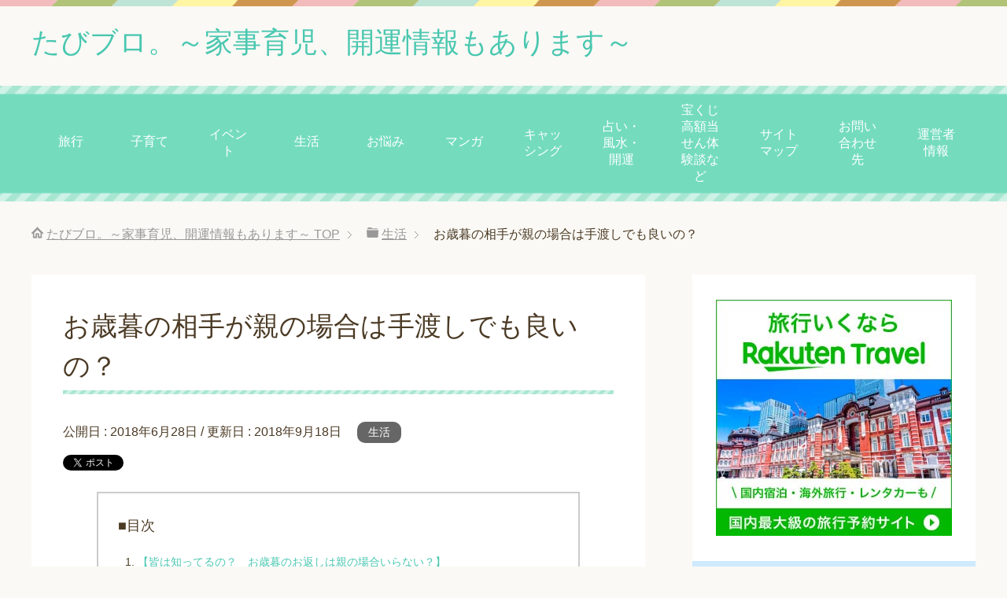

--- FILE ---
content_type: text/html; charset=UTF-8
request_url: https://kaji-ikuji.site/seikatsu/oseibo/
body_size: 11587
content:
<!DOCTYPE html>
<html lang="ja"
      class="col2">
<head prefix="og: http://ogp.me/ns# fb: http://ogp.me/ns/fb#">

    <title>お歳暮の相手が親の場合は手渡しでも良いの？ | たびブロ。～家事育児、開運情報もあります～</title>
    <meta charset="UTF-8">
    <meta http-equiv="X-UA-Compatible" content="IE=edge">
	        <meta name="viewport" content="width=device-width, initial-scale=1.0">
			            <meta name="keywords" content="生活,お歳暮,お歳暮についてのあれこれ,お歳暮のお返し,お歳暮の作法,両親へのお歳暮,手渡し">
				            <meta name="description" content="スポンサーリンク &nbsp; &nbsp; &nbsp; 独り立ちをすると、わからないことが たくさんあると思います。 &nbsp; お歳暮をどうするべきか、 さらにその作法についても わからないという方は 多いのでは …">
		<link rel="canonical" href="https://kaji-ikuji.site/seikatsu/oseibo/" />
<meta name='robots' content='max-image-preview:large' />
<link rel='dns-prefetch' href='//webfonts.xserver.jp' />
<link rel='dns-prefetch' href='//s.w.org' />
<link rel='dns-prefetch' href='//v0.wordpress.com' />
<link rel='dns-prefetch' href='//widgets.wp.com' />
<link rel='dns-prefetch' href='//s0.wp.com' />
<link rel='dns-prefetch' href='//0.gravatar.com' />
<link rel='dns-prefetch' href='//1.gravatar.com' />
<link rel='dns-prefetch' href='//2.gravatar.com' />
<link rel='dns-prefetch' href='//jetpack.wordpress.com' />
<link rel='dns-prefetch' href='//s1.wp.com' />
<link rel='dns-prefetch' href='//s2.wp.com' />
<link rel='dns-prefetch' href='//public-api.wordpress.com' />
<link rel="alternate" type="application/rss+xml" title="たびブロ。～家事育児、開運情報もあります～ &raquo; フィード" href="https://kaji-ikuji.site/feed/" />
<link rel="alternate" type="application/rss+xml" title="たびブロ。～家事育児、開運情報もあります～ &raquo; コメントフィード" href="https://kaji-ikuji.site/comments/feed/" />
<link rel="alternate" type="application/rss+xml" title="たびブロ。～家事育児、開運情報もあります～ &raquo; お歳暮の相手が親の場合は手渡しでも良いの？ のコメントのフィード" href="https://kaji-ikuji.site/seikatsu/oseibo/feed/" />
		<script type="text/javascript">
			window._wpemojiSettings = {"baseUrl":"https:\/\/s.w.org\/images\/core\/emoji\/13.0.1\/72x72\/","ext":".png","svgUrl":"https:\/\/s.w.org\/images\/core\/emoji\/13.0.1\/svg\/","svgExt":".svg","source":{"concatemoji":"https:\/\/kaji-ikuji.site\/wp-includes\/js\/wp-emoji-release.min.js?ver=5.7.14"}};
			!function(e,a,t){var n,r,o,i=a.createElement("canvas"),p=i.getContext&&i.getContext("2d");function s(e,t){var a=String.fromCharCode;p.clearRect(0,0,i.width,i.height),p.fillText(a.apply(this,e),0,0);e=i.toDataURL();return p.clearRect(0,0,i.width,i.height),p.fillText(a.apply(this,t),0,0),e===i.toDataURL()}function c(e){var t=a.createElement("script");t.src=e,t.defer=t.type="text/javascript",a.getElementsByTagName("head")[0].appendChild(t)}for(o=Array("flag","emoji"),t.supports={everything:!0,everythingExceptFlag:!0},r=0;r<o.length;r++)t.supports[o[r]]=function(e){if(!p||!p.fillText)return!1;switch(p.textBaseline="top",p.font="600 32px Arial",e){case"flag":return s([127987,65039,8205,9895,65039],[127987,65039,8203,9895,65039])?!1:!s([55356,56826,55356,56819],[55356,56826,8203,55356,56819])&&!s([55356,57332,56128,56423,56128,56418,56128,56421,56128,56430,56128,56423,56128,56447],[55356,57332,8203,56128,56423,8203,56128,56418,8203,56128,56421,8203,56128,56430,8203,56128,56423,8203,56128,56447]);case"emoji":return!s([55357,56424,8205,55356,57212],[55357,56424,8203,55356,57212])}return!1}(o[r]),t.supports.everything=t.supports.everything&&t.supports[o[r]],"flag"!==o[r]&&(t.supports.everythingExceptFlag=t.supports.everythingExceptFlag&&t.supports[o[r]]);t.supports.everythingExceptFlag=t.supports.everythingExceptFlag&&!t.supports.flag,t.DOMReady=!1,t.readyCallback=function(){t.DOMReady=!0},t.supports.everything||(n=function(){t.readyCallback()},a.addEventListener?(a.addEventListener("DOMContentLoaded",n,!1),e.addEventListener("load",n,!1)):(e.attachEvent("onload",n),a.attachEvent("onreadystatechange",function(){"complete"===a.readyState&&t.readyCallback()})),(n=t.source||{}).concatemoji?c(n.concatemoji):n.wpemoji&&n.twemoji&&(c(n.twemoji),c(n.wpemoji)))}(window,document,window._wpemojiSettings);
		</script>
		<style type="text/css">
img.wp-smiley,
img.emoji {
	display: inline !important;
	border: none !important;
	box-shadow: none !important;
	height: 1em !important;
	width: 1em !important;
	margin: 0 .07em !important;
	vertical-align: -0.1em !important;
	background: none !important;
	padding: 0 !important;
}
</style>
	<link rel='stylesheet' id='wp-block-library-css'  href='https://kaji-ikuji.site/wp-includes/css/dist/block-library/style.min.css?ver=5.7.14' type='text/css' media='all' />
<style id='wp-block-library-inline-css' type='text/css'>
.has-text-align-justify{text-align:justify;}
</style>
<link rel='stylesheet' id='mediaelement-css'  href='https://kaji-ikuji.site/wp-includes/js/mediaelement/mediaelementplayer-legacy.min.css?ver=4.2.16' type='text/css' media='all' />
<link rel='stylesheet' id='wp-mediaelement-css'  href='https://kaji-ikuji.site/wp-includes/js/mediaelement/wp-mediaelement.min.css?ver=5.7.14' type='text/css' media='all' />
<link rel='stylesheet' id='quads-style-css-css'  href='https://kaji-ikuji.site/wp-content/plugins/quick-adsense-reloaded/includes/gutenberg/dist/blocks.style.build.css?ver=2.0.98.1' type='text/css' media='all' />
<link rel='stylesheet' id='contact-form-7-css'  href='https://kaji-ikuji.site/wp-content/plugins/contact-form-7/includes/css/styles.css?ver=5.5.4' type='text/css' media='all' />
<link rel='stylesheet' id='keni_base-css'  href='https://kaji-ikuji.site/wp-content/themes/keni71_wp_pretty_green_201806222056/base.css?ver=5.7.14' type='text/css' media='all' />
<link rel='stylesheet' id='keni_rwd-css'  href='https://kaji-ikuji.site/wp-content/themes/keni71_wp_pretty_green_201806222056/rwd.css?ver=5.7.14' type='text/css' media='all' />
<link rel='stylesheet' id='jetpack_css-css'  href='https://kaji-ikuji.site/wp-content/plugins/jetpack/css/jetpack.css?ver=10.4.2' type='text/css' media='all' />
<style id='quads-styles-inline-css' type='text/css'>

    .quads-location ins.adsbygoogle {
        background: transparent !important;
    }.quads-location .quads_rotator_img{ opacity:1 !important;}
    .quads.quads_ad_container { display: grid; grid-template-columns: auto; grid-gap: 10px; padding: 10px; }
    .grid_image{animation: fadeIn 0.5s;-webkit-animation: fadeIn 0.5s;-moz-animation: fadeIn 0.5s;
        -o-animation: fadeIn 0.5s;-ms-animation: fadeIn 0.5s;}
    .quads-ad-label { font-size: 12px; text-align: center; color: #333;}
    .quads_click_impression { display: none;} .quads-location, .quads-ads-space{max-width:100%;} @media only screen and (max-width: 480px) { .quads-ads-space, .penci-builder-element .quads-ads-space{max-width:340px;}}
</style>
<script type='text/javascript' src='https://kaji-ikuji.site/wp-includes/js/jquery/jquery.min.js?ver=3.5.1' id='jquery-core-js'></script>
<script type='text/javascript' src='https://kaji-ikuji.site/wp-includes/js/jquery/jquery-migrate.min.js?ver=3.3.2' id='jquery-migrate-js'></script>
<script type='text/javascript' src='//webfonts.xserver.jp/js/xserverv3.js?fadein=0&#038;ver=2.0.9' id='typesquare_std-js'></script>
<link rel="https://api.w.org/" href="https://kaji-ikuji.site/wp-json/" /><link rel="alternate" type="application/json" href="https://kaji-ikuji.site/wp-json/wp/v2/posts/466" /><link rel="EditURI" type="application/rsd+xml" title="RSD" href="https://kaji-ikuji.site/xmlrpc.php?rsd" />
<link rel="wlwmanifest" type="application/wlwmanifest+xml" href="https://kaji-ikuji.site/wp-includes/wlwmanifest.xml" /> 
<meta name="generator" content="WordPress 5.7.14" />
<link rel='shortlink' href='https://wp.me/s9TxDz-oseibo' />
<link rel="alternate" type="application/json+oembed" href="https://kaji-ikuji.site/wp-json/oembed/1.0/embed?url=https%3A%2F%2Fkaji-ikuji.site%2Fseikatsu%2Foseibo%2F" />
<link rel="alternate" type="text/xml+oembed" href="https://kaji-ikuji.site/wp-json/oembed/1.0/embed?url=https%3A%2F%2Fkaji-ikuji.site%2Fseikatsu%2Foseibo%2F&#038;format=xml" />
<script>document.cookie = 'quads_browser_width='+screen.width;</script><style type='text/css'>img#wpstats{display:none}</style>
		
<!-- BEGIN: WP Social Bookmarking Light HEAD -->
<style type="text/css">.wp_social_bookmarking_light{
    border: 0 !important;
    padding: 10px 0 20px 0 !important;
    margin: 0 !important;
}
.wp_social_bookmarking_light div{
    float: left !important;
    border: 0 !important;
    padding: 0 !important;
    margin: 0 5px 0px 0 !important;
    min-height: 30px !important;
    line-height: 18px !important;
    text-indent: 0 !important;
}
.wp_social_bookmarking_light img{
    border: 0 !important;
    padding: 0;
    margin: 0;
    vertical-align: top !important;
}
.wp_social_bookmarking_light_clear{
    clear: both !important;
}
#fb-root{
    display: none;
}
.wsbl_facebook_like iframe{
    max-width: none !important;
}
.wsbl_pinterest a{
    border: 0px !important;
}
</style>
<!-- END: WP Social Bookmarking Light HEAD -->

<!-- Jetpack Open Graph Tags -->
<meta property="og:type" content="article" />
<meta property="og:title" content="お歳暮の相手が親の場合は手渡しでも良いの？" />
<meta property="og:url" content="https://kaji-ikuji.site/seikatsu/oseibo/" />
<meta property="og:description" content="&nbsp; &nbsp; &nbsp; 独り立ちをすると、わからないことが たくさんあると思います。 &amp;nb&hellip;" />
<meta property="article:published_time" content="2018-06-27T15:00:52+00:00" />
<meta property="article:modified_time" content="2018-09-18T13:57:25+00:00" />
<meta property="og:site_name" content="たびブロ。～家事育児、開運情報もあります～" />
<meta property="og:image" content="https://kaji-ikuji.site/wp-content/uploads/2018/06/12-4.jpg" />
<meta property="og:image:width" content="1125" />
<meta property="og:image:height" content="749" />
<meta property="og:image:alt" content="" />
<meta property="og:locale" content="ja_JP" />
<meta name="twitter:site" content="@hayase_momoka" />
<meta name="twitter:text:title" content="お歳暮の相手が親の場合は手渡しでも良いの？" />
<meta name="twitter:image" content="https://kaji-ikuji.site/wp-content/uploads/2018/06/12-4.jpg?w=640" />
<meta name="twitter:card" content="summary_large_image" />

<!-- End Jetpack Open Graph Tags -->
<style type="text/css" id="wp-custom-css">table{
  border: 1px solid #000000 !important;  /* テーブル外枠の指定　!important必須 */
  border-collapse: collapse;  /* 接触するボーダーはひとまとめにする*/
}
 table th{
  border: 1px solid blue;  /* 見出しの枠線指定 */
}
table td{
  border: 1px solid black;  /* セルの枠線指定 */
}</style>
<!--OGP-->
<meta property="og:type" content="article" />
<meta property="og:url" content="https://kaji-ikuji.site/seikatsu/oseibo/" />
<meta property="og:title" content="お歳暮の相手が親の場合は手渡しでも良いの？ | たびブロ。～家事育児、開運情報もあります～" />
<meta property="og:description" content="スポンサーリンク &nbsp; &nbsp; &nbsp; 独り立ちをすると、わからないことが たくさんあると思います。 &nbsp; お歳暮をどうするべきか、 さらにその作法についても わからないという方は 多いのでは …" />
<meta property="og:site_name" content="たびブロ。～家事育児、開運情報もあります～" />
<meta property="og:image" content="https://kaji-ikuji.site/wp-content/uploads/2018/06/12-4-1024x682.jpg" />
<meta property="og:locale" content="ja_JP" />
<!--OGP-->

<!-- Twitter Cards -->
<meta name="twitter:card" content="photo" />
<meta name="twitter:site" content="@NEWS39497012" />
<meta name="twitter:title" content="お歳暮の相手が親の場合は手渡しでも良いの？ | たびブロ。～家事育児、開運情報もあります～" />
<meta name="twitter:image" content="https://kaji-ikuji.site/wp-content/uploads/2018/06/12-4-1024x682.jpg" />
<!--Twitter Cards-->
        <link rel="shortcut icon" type="image/x-icon" href="https://kaji-ikuji.site/wp-content/themes/keni71_wp_pretty_green_201806222056/favicon.ico">
        <link rel="apple-touch-icon" href="https://kaji-ikuji.site/wp-content/themes/keni71_wp_pretty_green_201806222056/images/apple-touch-icon.png">
        <link rel="apple-touch-icon-precomposed"
              href="https://kaji-ikuji.site/wp-content/themes/keni71_wp_pretty_green_201806222056/images/apple-touch-icon.png">
        <link rel="icon" href="https://kaji-ikuji.site/wp-content/themes/keni71_wp_pretty_green_201806222056/images/apple-touch-icon.png">
	    <!--[if lt IE 9]>
    <script src="https://kaji-ikuji.site/wp-content/themes/keni71_wp_pretty_green_201806222056/js/html5.js"></script><![endif]-->
	<!-- Global site tag (gtag.js) - Google Analytics -->
<script async src="https://www.googletagmanager.com/gtag/js?id=UA-114675552-2"></script>
<script>
  window.dataLayer = window.dataLayer || [];
  function gtag(){dataLayer.push(arguments);}
  gtag('js', new Date());

  gtag('config', 'UA-114675552-2');
</script>

</head>
    <body class="post-template-default single single-post postid-466 single-format-standard">
	
    <div class="container">
        <header id="top" class="site-header ">
            <div class="site-header-in">
                <div class="site-header-conts">
					                        <p class="site-title"><a
                                    href="https://kaji-ikuji.site">たびブロ。～家事育児、開運情報もあります～</a>
                        </p>
					                </div>
            </div>
			                <!--▼グローバルナビ-->
                <nav class="global-nav">
                    <div class="global-nav-in">
                        <div class="global-nav-panel"><span class="btn-global-nav icon-gn-menu">メニュー</span></div>
                        <ul id="menu">
							<li class="menu-item menu-item-type-taxonomy menu-item-object-category menu-item-6216"><a href="https://kaji-ikuji.site/category/travaling/">旅行</a></li>
<li class="menu-item menu-item-type-taxonomy menu-item-object-category menu-item-3153"><a href="https://kaji-ikuji.site/category/kosodate/">子育て</a></li>
<li class="menu-item menu-item-type-taxonomy menu-item-object-category menu-item-3152"><a href="https://kaji-ikuji.site/category/event/">イベント</a></li>
<li class="menu-item menu-item-type-taxonomy menu-item-object-category current-post-ancestor current-menu-parent current-post-parent menu-item-3151"><a href="https://kaji-ikuji.site/category/seikatsu/">生活</a></li>
<li class="menu-item menu-item-type-taxonomy menu-item-object-category menu-item-3154"><a href="https://kaji-ikuji.site/category/your-worries/">お悩み</a></li>
<li class="menu-item menu-item-type-taxonomy menu-item-object-category menu-item-3157"><a href="https://kaji-ikuji.site/category/comic/">マンガ</a></li>
<li class="menu-item menu-item-type-taxonomy menu-item-object-category menu-item-3159"><a href="https://kaji-ikuji.site/category/cashing/">キャッシング</a></li>
<li class="menu-item menu-item-type-taxonomy menu-item-object-category menu-item-4941"><a href="https://kaji-ikuji.site/category/fortune-telling/">占い・風水・開運</a></li>
<li class="menu-item menu-item-type-taxonomy menu-item-object-category menu-item-5054"><a href="https://kaji-ikuji.site/category/lottery-big-win/">宝くじ高額当せん体験談など</a></li>
<li class="menu-item menu-item-type-post_type menu-item-object-page menu-item-4905"><a href="https://kaji-ikuji.site/site-map1/">サイトマップ</a></li>
<li class="menu-item menu-item-type-post_type menu-item-object-page menu-item-4907"><a href="https://kaji-ikuji.site/page-6/">お問い合わせ先</a></li>
<li class="menu-item menu-item-type-post_type menu-item-object-page menu-item-4906"><a href="https://kaji-ikuji.site/page-7/">運営者情報</a></li>
                        </ul>
                    </div>
                </nav>
                <!--▲グローバルナビ-->
			        </header>
		        <!--▲サイトヘッダー-->

<div class="main-body">
<div class="main-body-in">

		<nav class="breadcrumbs">
			<ol class="breadcrumbs-in" itemscope itemtype="http://schema.org/BreadcrumbList">
				<li class="bcl-first" itemprop="itemListElement" itemscope itemtype="http://schema.org/ListItem">
	<a itemprop="item" href="https://kaji-ikuji.site"><span itemprop="name">たびブロ。～家事育児、開運情報もあります～</span> TOP</a>
	<meta itemprop="position" content="1" />
</li>
<li itemprop="itemListElement" itemscope itemtype="http://schema.org/ListItem">
	<a itemprop="item" href="https://kaji-ikuji.site/category/seikatsu/"><span itemprop="name">生活</span></a>
	<meta itemprop="position" content="2" />
</li>
<li class="bcl-last">お歳暮の相手が親の場合は手渡しでも良いの？</li>
			</ol>
		</nav>
	
	<!--▼メインコンテンツ-->
	<main>
	<div class="main-conts">

		<!--記事-->
		<article id="post-466" class="section-wrap post-466 post type-post status-publish format-standard has-post-thumbnail category-seikatsu tag-16 tag-21 tag-19 tag-20 tag-18 tag-17">
			<div class="section-in">

			<header class="article-header">
				<h1 class="section-title" itemprop="headline">お歳暮の相手が親の場合は手渡しでも良いの？</h1>
				<p class="post-date">公開日 : <time datetime="2018-06-28" itemprop="datePublished" content="2018-06-28" >2018年6月28日</time> / 更新日 : <time datetime="2018-09-18" itemprop="dateModified" content="2018-09-18">2018年9月18日</time></p>
								<div class="post-cat">
<span class="cat cat003" style="background-color: #666;"><a href="https://kaji-ikuji.site/category/seikatsu/" style="color: #FFF;">生活</a></span>

</div>
				<aside class="sns-list">
<ul>
<li class="sb-tweet">
<a href="https://twitter.com/share" class="twitter-share-button" data-lang="ja">ツイート</a>
</li>
<li class="sb-hatebu">
<a href="http://b.hatena.ne.jp/entry/" class="hatena-bookmark-button" data-hatena-bookmark-layout="simple-balloon" title="Add this entry to Hatena Bookmark."><img src="https://b.st-hatena.com/images/entry-button/button-only@2x.png" alt="Add this entry to Hatena Bookmark." width="20" height="20" style="border: none;" /></a>
</li>
<li class="sb-fb-like">
<div class="fb-like" data-width="110" data-layout="button_count" data-action="like" data-show-faces="false" data-share="false"></div>
</li>
<li class="sb-gplus">
<div class="g-plusone" data-size="medium"></div></li>
</ul>
</aside>
			</header>

			<div class="article-body">
			<div class='wp_social_bookmarking_light'>        <div class="wsbl_hatena_button"><a href="//b.hatena.ne.jp/entry/https://kaji-ikuji.site/seikatsu/oseibo/" class="hatena-bookmark-button" data-hatena-bookmark-title="お歳暮の相手が親の場合は手渡しでも良いの？" data-hatena-bookmark-layout="simple-balloon" title="このエントリーをはてなブックマークに追加"> <img src="//b.hatena.ne.jp/images/entry-button/button-only@2x.png" alt="このエントリーをはてなブックマークに追加" width="20" height="20" style="border: none;" /></a><script type="text/javascript" src="//b.hatena.ne.jp/js/bookmark_button.js" charset="utf-8" async="async"></script></div>        <div class="wsbl_twitter"><a href="https://twitter.com/share" class="twitter-share-button" data-url="https://kaji-ikuji.site/seikatsu/oseibo/" data-text="お歳暮の相手が親の場合は手渡しでも良いの？" data-via="@NEWS39497012" data-lang="ja">Tweet</a></div></div>
<br class='wp_social_bookmarking_light_clear' />

<!-- WP QUADS Content Ad Plugin v. 2.0.98.1 -->
<div class="quads-location quads-ad1" id="quads-ad1" style="float:none;margin:10px 0 10px 0;text-align:center;">
スポンサーリンク<br />
<script async src="https://pagead2.googlesyndication.com/pagead/js/adsbygoogle.js">
</script>
<!-- ミントブログmoreタグ下 -->
<ins class="adsbygoogle"
     style="display:block"
     data-ad-client="ca-pub-1907650278647369"
     data-ad-slot="1216912661"
     data-ad-format="auto"
     data-full-width-responsive="true"></ins>
<script>
     (adsbygoogle = window.adsbygoogle || []).push({});
</script>
</div>
<p>&nbsp;</p>
<p>&nbsp;</p>
<p class="cjk"><img loading="lazy" class="alignnone wp-image-468 size-medium" src="https://kaji-ikuji.site/wp-content/uploads/2018/06/12-4-300x200.jpg" alt="" width="300" height="200" srcset="https://kaji-ikuji.site/wp-content/uploads/2018/06/12-4-300x200.jpg 300w, https://kaji-ikuji.site/wp-content/uploads/2018/06/12-4-768x511.jpg 768w, https://kaji-ikuji.site/wp-content/uploads/2018/06/12-4-1024x682.jpg 1024w, https://kaji-ikuji.site/wp-content/uploads/2018/06/12-4-320x213.jpg 320w, https://kaji-ikuji.site/wp-content/uploads/2018/06/12-4.jpg 1125w" sizes="(max-width: 300px) 100vw, 300px" /></p>
<p>&nbsp;</p>
<p class="cjk"><span style="color: #333333;"><span style="font-family: メイリオ;"><span style="font-size: large;">独り立ちをすると、わからないことが</span></span></span></p>
<p class="cjk"><span style="color: #333333;"><span style="font-family: メイリオ;"><span style="font-size: large;">たくさんあると思います。</span></span></span></p>
<p>&nbsp;</p>
<p class="cjk"><span style="color: #333333; background-color: #ffff00;"><span style="font-family: メイリオ;"><span style="font-size: large; background-color: #ffff00;">お歳暮をどうするべきか</span></span></span><span style="color: #333333;"><span style="font-family: メイリオ;"><span style="font-size: large;">、</span></span></span></p>
<p class="cjk"><span style="color: #333333;"><span style="font-family: メイリオ;"><span style="font-size: large;">さらにその</span></span></span><span style="color: #333333; background-color: #ffff00;"><span style="font-family: メイリオ;"><span style="font-size: large; background-color: #ffff00;">作法</span></span></span><span style="color: #333333;"><span style="font-family: メイリオ;"><span style="font-size: large;">についても</span></span></span></p>
<p><span style="color: #333333;"><span style="font-family: メイリオ;"><span style="font-size: large;">わからないという方は</span></span></span></p>
<p class="cjk"><span style="color: #333333;"><span style="font-family: メイリオ;"><span style="font-size: large;">多いのではないでしょうか。</span></span></span></p>
<p>&nbsp;</p>
<p class="cjk"><span style="color: #333333;"><span style="font-family: メイリオ;"><span style="font-size: large;">お歳暮は、</span></span></span><span style="color: #333333;"><span style="font-family: メイリオ;"><span style="font-size: large;">お世話になった人などに</span></span></span></p>
<p class="cjk"><span style="color: #333333;"><span style="font-family: メイリオ;"><span style="font-size: large;">感謝の気持ちを込めて贈り物をしますが、</span></span></span></p>
<p>&nbsp;</p>
<p class="cjk"><span style="color: #333333;"><span style="font-family: メイリオ;"><span style="font-size: large;">送りたいと思う相手に</span></span></span><span style="color: #333333;"><span style="font-family: メイリオ;"><span style="font-size: large;">実際に会って</span></span></span></p>
<p class="cjk"><span style="color: #333333;"><span style="font-family: メイリオ;"><span style="font-size: large;">渡すことは多いと思います。</span></span></span></p>
<p>&nbsp;</p>
<p class="cjk"><span style="color: #333333;"><span style="font-family: メイリオ;"><span style="font-size: large;">ですが、 お歳暮というと</span></span></span></p>
<p><span style="color: #333333;"><span style="font-family: メイリオ;"><span style="font-size: large;"><b>配達に任せる</b></span></span></span><span style="color: #333333;"><span style="font-family: メイリオ;"><span style="font-size: large;">というパターンが多く、</span></span></span></p>
<p class="cjk"><span style="color: #333333;"><span style="font-family: メイリオ;"><span style="font-size: large;">手渡しでというイメージが少ないと思います。</span></span></span></p>
<p>&nbsp;</p>
<p class="cjk"><span style="color: #333333;"><span style="font-family: メイリオ;"><span style="font-size: large;">では、</span></span></span></p>
<p>&nbsp;</p>
<p class="cjk"><span style="color: #333333;"><span style="font-family: メイリオ;"><span style="font-size: large;"><span lang="ja"><b>「</b></span></span></span></span><span style="color: #333333;"><span style="font-family: メイリオ;"><span style="font-size: large;"><b>お歳暮は手渡ししてはいけないのか」</b></span></span></span></p>
<p>&nbsp;</p>
<p class="cjk"><span style="color: #333333;"><span style="font-family: メイリオ;"><span style="font-size: large;"><span lang="ja"><b>「</b></span></span></span></span><span style="color: #333333;"><span style="font-family: メイリオ;"><span style="font-size: large;"><b>親に対しては手渡しでいいのか」</b></span></span></span></p>
<p>&nbsp;</p>
<p class="cjk"><span style="color: #333333;"><span style="font-family: メイリオ;"><span style="font-size: large;">など、</span></span></span><span style="color: #333333;"><span style="font-family: メイリオ;"><span style="font-size: large;">疑問がたくさんあると思いますので、</span></span></span></p>
<p>&nbsp;</p>
<p class="cjk"><span style="color: #333333;"><span style="font-family: メイリオ;"><span style="font-size: large;">今回はお歳暮についてのあれこれを</span></span></span></p>
<p class="cjk"><span style="color: #333333;"><span style="font-family: メイリオ;"><span style="font-size: large;">紹介していきたいと思います。</span></span></span></p>
<p>&nbsp;</p>
<h2 class="cjk"><span style="font-family: メイリオ;"><span style="font-size: large;"><b>【皆は知ってるの？　お歳暮のお返しは親の場合いらない？】</b></span></span></h2>
<p class="cjk"><span style="color: #333333;"><span style="font-family: メイリオ;"><span style="font-size: large;"><img loading="lazy" class="alignnone wp-image-467 size-medium" src="https://kaji-ikuji.site/wp-content/uploads/2018/06/12-3-300x225.jpg" alt="" width="300" height="225" srcset="https://kaji-ikuji.site/wp-content/uploads/2018/06/12-3-300x225.jpg 300w, https://kaji-ikuji.site/wp-content/uploads/2018/06/12-3-768x576.jpg 768w, https://kaji-ikuji.site/wp-content/uploads/2018/06/12-3-1024x768.jpg 1024w, https://kaji-ikuji.site/wp-content/uploads/2018/06/12-3-320x240.jpg 320w, https://kaji-ikuji.site/wp-content/uploads/2018/06/12-3.jpg 1280w" sizes="(max-width: 300px) 100vw, 300px" /><br />
</span></span></span></p>
<p class="cjk"><span style="color: #333333;"><span style="font-family: メイリオ;"><span style="font-size: large;">お歳暮のお返しは</span></span></span><span style="color: #333333;"><span style="font-family: メイリオ;"><span style="font-size: large;">親の場合はいらないんじゃないか、</span></span></span></p>
<p class="cjk"><span style="color: #333333;"><span style="font-family: メイリオ;"><span style="font-size: large;">と思ったことがある人もいると思います。</span></span></span></p>
<p>&nbsp;</p>
<p class="cjk"><span style="color: #333333;"><span style="font-family: メイリオ;"><span style="font-size: large;">お歳暮は、そもそも</span></span></span><span style="color: #333333;"><span style="font-family: メイリオ;"><span style="font-size: large;">自分が</span></span></span></p>
<p class="cjk"><span style="color: #333333;"><span style="font-family: メイリオ;"><span style="font-size: large;">お世話になった相手にものを渡す</span></span></span></p>
<p>&nbsp;</p>
<p class="cjk"><span style="color: #333333;"><span style="font-family: メイリオ;"><span style="font-size: large;"><span lang="ja">というものです。</span></span></span></span></p>
<p>&nbsp;</p>
<p class="cjk"><span style="color: #333333;"><span style="font-family: メイリオ;"><span style="font-size: large;">なので、お歳暮でものを貰ったときに</span></span></span></p>
<p><span style="color: #333333;"><span style="font-family: メイリオ;"><span style="font-size: large;">いちいちお返しをするということは</span></span></span></p>
<p class="cjk"><span style="color: #333333;"><span style="font-family: メイリオ;"><span style="font-size: large;">必要ありません。</span></span></span></p>
<p>&nbsp;</p>
<p class="cjk"><span style="color: #333333;"><span style="font-family: メイリオ;"><span style="font-size: large;">自分が誰かから</span></span></span><span style="color: #333333;"><span style="font-family: メイリオ;"><span style="font-size: large;">お歳暮の贈り物を</span></span></span></p>
<p class="cjk"><span style="color: #333333;"><span style="font-family: メイリオ;"><span style="font-size: large;">もらったからといって、 </span></span></span></p>
<p>&nbsp;</p>
<p class="cjk"><span style="color: #333333;"><span style="font-family: メイリオ;"><span style="font-size: large;">元々お歳暮を贈る予定ではなかった</span></span></span></p>
<p class="cjk"><span style="color: #333333;"><span style="font-family: メイリオ;"><span style="font-size: large;">相手にも</span></span></span><span style="color: #333333;"><span style="font-family: メイリオ;"><span style="font-size: large;">送らなければいけない</span></span></span></p>
<!-- WP QUADS Content Ad Plugin v. 2.0.98.1 -->
<div class="quads-location quads-ad2" id="quads-ad2" style="float:none;margin:10px 0 10px 0;text-align:center;">
スポンサーリンク<br />
<script async src="https://pagead2.googlesyndication.com/pagead/js/adsbygoogle.js"></script>
<!-- ミントブログ記事中 -->
<ins class="adsbygoogle"
     style="display:block"
     data-ad-client="ca-pub-1907650278647369"
     data-ad-slot="3651504312"
     data-ad-format="auto"
     data-full-width-responsive="true"></ins>
<script>
     (adsbygoogle = window.adsbygoogle || []).push({});
</script>
</div>

<p>&nbsp;</p>
<p class="cjk"><span style="color: #333333;"><span style="font-family: メイリオ;"><span style="font-size: large;">ということにはならないので</span></span></span></p>
<p class="cjk"><span style="color: #333333;"><span style="font-family: メイリオ;"><span style="font-size: large;">気にしないで大丈夫です。</span></span></span></p>
<p>&nbsp;</p>
<p class="cjk"><span style="color: #333333;"><span style="font-family: メイリオ;"><span style="font-size: large;">ただ一点、</span></span></span></p>
<p>&nbsp;</p>
<p class="cjk"><span style="color: #333333;"><span style="font-family: メイリオ;"><span style="font-size: large;"><b>相手がこのような作法を知らない場合は</b></span></span></span></p>
<p class="cjk"><span style="color: #333333;"><span style="font-family: メイリオ;"><span style="font-size: large;"><b>もしかしたら不快に思われるかもしれない</b></span></span></span><span style="color: #333333;"><span style="font-family: メイリオ;"><span style="font-size: large;">ので、</span></span></span></p>
<p>&nbsp;</p>
<p class="cjk"><span style="color: #333333;"><span style="font-family: メイリオ;"><span style="font-size: large;">その辺りは確認しておくのが良いかもしれません。</span></span></span></p>
<p>&nbsp;</p>
<h2><span style="font-family: メイリオ; font-size: 12pt;"><b>【お歳暮の挨拶は親には手渡しでも大丈夫？】</b></span></h2>
<p><img loading="lazy" class="alignnone wp-image-470 size-medium" src="https://kaji-ikuji.site/wp-content/uploads/2018/06/12-2-300x200.jpg" alt="" width="300" height="200" srcset="https://kaji-ikuji.site/wp-content/uploads/2018/06/12-2-300x200.jpg 300w, https://kaji-ikuji.site/wp-content/uploads/2018/06/12-2-768x511.jpg 768w, https://kaji-ikuji.site/wp-content/uploads/2018/06/12-2-1024x682.jpg 1024w, https://kaji-ikuji.site/wp-content/uploads/2018/06/12-2-320x213.jpg 320w, https://kaji-ikuji.site/wp-content/uploads/2018/06/12-2.jpg 1125w" sizes="(max-width: 300px) 100vw, 300px" /></p>
<p class="cjk"><span style="color: #333333;"><span style="font-family: メイリオ;"><span style="font-size: large;">お歳暮の贈り物は</span></span></span><span style="color: #333333;"><span style="font-family: メイリオ;"><span style="font-size: large;">いつも配達で送っているため</span></span></span></p>
<p class="cjk"><span style="color: #333333; background-color: #ffff00;"><span style="font-family: メイリオ;"><span style="font-size: large; background-color: #ffff00;">手渡し</span></span></span><span style="color: #333333;"><span style="font-family: メイリオ;"><span style="font-size: large;">でいいのかどうか迷っている。</span></span></span></p>
<p>&nbsp;</p>
<p class="cjk"><span style="color: #333333;"><span style="font-family: メイリオ;"><span style="font-size: large;">そんな方もいらっしゃると思います。</span></span></span></p>
<p><span style="color: #333333;"><span style="font-family: メイリオ;"><span style="font-size: large;">これに関しては</span></span></span><span style="color: #333333; background-color: #ffff00;"><span style="font-family: メイリオ;"><span style="font-size: large; background-color: #ffff00;">全く問題ありません</span></span></span><span style="color: #333333;"><span style="font-family: メイリオ;"><span style="font-size: large;">。</span></span></span></p>
<p><span style="color: #333333;"><span style="font-family: メイリオ;"><span style="font-size: large;">郵便配達などがなかった時代にも</span></span></span></p>
<p class="cjk"><span style="color: #333333;"><span style="font-family: メイリオ;"><span style="font-size: large;">お歳暮の習慣はありましたので、</span></span></span></p>
<p>&nbsp;</p>
<p class="cjk"><span style="color: #333333;"><span style="font-family: メイリオ;"><span style="font-size: large;">現代だからといって</span></span></span></p>
<p class="cjk"><span style="color: #333333;"><span style="font-family: メイリオ;"><span style="font-size: large;">配達でなければいけない</span></span></span></p>
<p class="cjk"><span style="color: #333333;"><span style="font-family: メイリオ;"><span style="font-size: large;">ということはないのです。</span></span></span></p>
<p>&nbsp;</p>
<p class="cjk"><span style="color: #333333;"><span style="font-family: メイリオ;"><span style="font-size: large;">実際にお歳暮を</span></span></span></p>
<p class="cjk"><span style="color: #333333;"><span style="font-family: メイリオ;"><span style="font-size: large;">手渡しで持っていく際には、</span></span></span></p>
<p>&nbsp;</p>
<p class="cjk"><span style="color: #333333;"><span style="font-family: メイリオ;"><span style="font-size: large;">何かの入れ物にしっかり入れて</span></span></span></p>
<p class="cjk"><span style="color: #333333;"><span style="font-family: メイリオ;"><span style="font-size: large;">日頃の感謝の一言を添えると、</span></span></span></p>
<p class="cjk"><span style="color: #333333;"><span style="font-family: メイリオ;"><span style="font-size: large;">相手に気持ちが伝わると思います。</span></span></span></p>
<p>&nbsp;</p>
<p class="cjk"><span style="color: #333333;"><span style="font-family: メイリオ;"><span style="font-size: large;">ぜひ感謝の気持ちを持って</span></span></span></p>
<p class="cjk"><span style="color: #333333;"><span style="font-family: メイリオ;"><span style="font-size: large;">お歳暮の贈り物をしてください。</span></span></span></p>
<p>&nbsp;</p>
<h2><span style="font-family: メイリオ; font-size: 12pt;"><b>【まとめ】</b></span></h2>
<p class="cjk"><span style="color: #333333;"><span style="font-family: メイリオ;"><span style="font-size: large;"><img loading="lazy" class="alignnone wp-image-469 size-medium" src="https://kaji-ikuji.site/wp-content/uploads/2018/06/12-1-300x200.jpg" alt="" width="300" height="200" srcset="https://kaji-ikuji.site/wp-content/uploads/2018/06/12-1-300x200.jpg 300w, https://kaji-ikuji.site/wp-content/uploads/2018/06/12-1-768x511.jpg 768w, https://kaji-ikuji.site/wp-content/uploads/2018/06/12-1-320x213.jpg 320w, https://kaji-ikuji.site/wp-content/uploads/2018/06/12-1.jpg 880w" sizes="(max-width: 300px) 100vw, 300px" /><br />
</span></span></span></p>
<p>&nbsp;</p>
<p class="cjk"><span style="color: #333333;"><span style="font-family: メイリオ;"><span style="font-size: large;">相手に</span></span></span><span style="color: #333333;"><span style="font-family: メイリオ;"><span style="font-size: large;"><b>日頃の感謝を伝える</b></span></span></span></p>
<p class="cjk"><span style="color: #333333;"><span style="font-family: メイリオ;"><span style="font-size: large;">お歳暮ですが、</span></span></span></p>
<p>&nbsp;</p>
<p class="cjk"><span style="color: #333333;"><span style="font-family: メイリオ;"><span style="font-size: large;"><b>作法</b></span></span></span><span style="color: #333333;"><span style="font-family: メイリオ;"><span style="font-size: large;">を間違うと</span></span></span><span style="color: #333333;"><span style="font-family: メイリオ;"><span style="font-size: large;">失礼にあたってしまう、</span></span></span></p>
<p>&nbsp;</p>
<p class="cjk"><span style="color: #333333;"><span style="font-family: メイリオ;"><span style="font-size: large;">難しいものです。</span></span></span></p>
<p>&nbsp;</p>
<p class="cjk"><span style="color: #333333;"><span style="font-family: メイリオ;"><span style="font-size: large;">ですが、このような作法というのは</span></span></span></p>
<p class="cjk"><span style="color: #333333;"><span style="font-family: メイリオ;"><span style="font-size: large;"><b>知っていれば簡単にできるもの</b></span></span></span></p>
<p class="cjk"><span style="color: #333333;"><span style="font-family: メイリオ;"><span style="font-size: large;">ばかりですので、</span></span></span></p>
<p>&nbsp;</p>
<p class="cjk"><span style="color: #333333;"><span style="font-family: メイリオ;"><span style="font-size: large;">お歳暮に贈り物をするという場合には</span></span></span></p>
<p class="cjk"><span style="color: #333333;"><span style="font-family: メイリオ;"><span style="font-size: large;">しっかりと下調べをすることが大切です。</span></span></span></p>
<p>&nbsp;</p>
<p class="cjk"><span style="color: #333333;"><span style="font-family: メイリオ;"><span style="font-size: large;">相手に失礼のないように、</span></span></span></p>
<p class="cjk"><span style="color: #333333;"><span style="font-family: メイリオ;"><span style="font-size: large;">そして感謝の気持ちが伝わるように</span></span></span></p>
<p class="cjk"><span style="color: #333333;"><span style="font-family: メイリオ;"><span style="font-size: large;">贈り物をするといいと思います。</span></span></span></p>
<p>&nbsp;</p>
<p class="cjk"><span style="color: #333333;"><span style="font-family: メイリオ;"><span style="font-size: large;">最後まで読んでくださって</span></span></span></p>
<p class="cjk"><span style="color: #333333;"><span style="font-family: メイリオ;"><span style="font-size: large;">ありがとうございました。 </span></span></span>
<!-- WP QUADS Content Ad Plugin v. 2.0.98.1 -->
<div class="quads-location quads-ad3" id="quads-ad3" style="float:none;margin:10px 0 10px 0;text-align:center;">
スポンサーリンク<br />
<script async src="https://pagead2.googlesyndication.com/pagead/js/adsbygoogle.js"></script>
<!-- ミントブログ記事下 -->
<ins class="adsbygoogle"
     style="display:block"
     data-ad-client="ca-pub-1907650278647369"
     data-ad-slot="7399177637"
     data-ad-format="auto"
     data-full-width-responsive="true"></ins>
<script>
     (adsbygoogle = window.adsbygoogle || []).push({});
</script>
</div>

			</div><!--article-body-->

			<aside class="sns-list">
<ul>
<li class="sb-tweet">
<a href="https://twitter.com/share" class="twitter-share-button" data-lang="ja">ツイート</a>
</li>
<li class="sb-hatebu">
<a href="http://b.hatena.ne.jp/entry/" class="hatena-bookmark-button" data-hatena-bookmark-layout="simple-balloon" title="Add this entry to Hatena Bookmark."><img src="https://b.st-hatena.com/images/entry-button/button-only@2x.png" alt="Add this entry to Hatena Bookmark." width="20" height="20" style="border: none;" /></a>
</li>
<li class="sb-fb-like">
<div class="fb-like" data-width="110" data-layout="button_count" data-action="like" data-show-faces="false" data-share="false"></div>
</li>
<li class="sb-gplus">
<div class="g-plusone" data-size="medium"></div></li>
</ul>
</aside>
			
						<div class="post-tag">
			<p>タグ : <a href="https://kaji-ikuji.site/tag/%e3%81%8a%e6%ad%b3%e6%9a%ae/" rel="tag">お歳暮</a>, <a href="https://kaji-ikuji.site/tag/%e3%81%8a%e6%ad%b3%e6%9a%ae%e3%81%ab%e3%81%a4%e3%81%84%e3%81%a6%e3%81%ae%e3%81%82%e3%82%8c%e3%81%93%e3%82%8c/" rel="tag">お歳暮についてのあれこれ</a>, <a href="https://kaji-ikuji.site/tag/%e3%81%8a%e6%ad%b3%e6%9a%ae%e3%81%ae%e3%81%8a%e8%bf%94%e3%81%97/" rel="tag">お歳暮のお返し</a>, <a href="https://kaji-ikuji.site/tag/%e3%81%8a%e6%ad%b3%e6%9a%ae%e3%81%ae%e4%bd%9c%e6%b3%95/" rel="tag">お歳暮の作法</a>, <a href="https://kaji-ikuji.site/tag/%e4%b8%a1%e8%a6%aa%e3%81%b8%e3%81%ae%e3%81%8a%e6%ad%b3%e6%9a%ae/" rel="tag">両親へのお歳暮</a>, <a href="https://kaji-ikuji.site/tag/%e6%89%8b%e6%b8%a1%e3%81%97/" rel="tag">手渡し</a></p>
			</div>
						<div class="page-nav-bf cont-nav">
<p class="page-nav-next">「<a href="https://kaji-ikuji.site/seikatsu/shichigosan/" rel="next">七五三の挨拶を兼ねた年賀状での一言はどんなものが良い？</a>」</p>
<p class="page-nav-prev">「<a href="https://kaji-ikuji.site/seikatsu/ohakamairi/" rel="prev">お墓参りの帰り！　線香はそのままにしていいの？</a>」</p>
			</div>
			
			<section id="comments" class="comments-area">
			
<!-- You can start editing here. -->


			<!-- If comments are closed. -->
		<!--<p class="nocomments">コメントは受け付けていません。</p>-->

			</section>

			</div><!--section-in-->
		</article><!--記事-->


	</div><!--main-conts-->
	</main>
	<!--▲メインコンテンツ-->

	    <!--▼サブコンテンツ-->
    <aside class="sub-conts sidebar">
		<section id="custom_html-2" class="widget_text section-wrap widget-conts widget_custom_html"><div class="widget_text section-in"><div class="textwidget custom-html-widget"><center>
<a href="https://hb.afl.rakuten.co.jp/hsc/3223d84b.ce0e5a4e.1b2729af.6fe17f52/?link_type=pict&ut=eyJwYWdlIjoic2hvcCIsInR5cGUiOiJwaWN0IiwiY29sIjoxLCJjYXQiOiIxIiwiYmFuIjoiMjE4ODY0NyIsImFtcCI6ZmFsc2V9" target="_blank" rel="nofollow sponsored noopener" style="word-wrap:break-word;"><img src="https://hbb.afl.rakuten.co.jp/hsb/3223d84b.ce0e5a4e.1b2729af.6fe17f52/?me_id=2100001&me_adv_id=2188647&t=pict" border="0" style="margin:2px" alt="" title=""></a>
</center>
	</div></div></section><section id="categories-2" class="section-wrap widget-conts widget_categories"><div class="section-in"><h3 class="section-title">カテゴリ</h3><form action="https://kaji-ikuji.site" method="get"><label class="screen-reader-text" for="cat">カテゴリ</label><select  name='cat' id='cat' class='postform' >
	<option value='-1'>カテゴリーを選択</option>
	<option class="level-0" value="2392">お悩み</option>
	<option class="level-0" value="172">イベント</option>
	<option class="level-0" value="2514">キャッシング</option>
	<option class="level-1" value="2532">&nbsp;&nbsp;&nbsp;①キャッシング利用の前に</option>
	<option class="level-1" value="2533">&nbsp;&nbsp;&nbsp;②キャッシング申込</option>
	<option class="level-1" value="2534">&nbsp;&nbsp;&nbsp;③キャッシング審査</option>
	<option class="level-1" value="2535">&nbsp;&nbsp;&nbsp;④キャッシング返済</option>
	<option class="level-1" value="2536">&nbsp;&nbsp;&nbsp;⑤キャッシング延滞</option>
	<option class="level-1" value="2537">&nbsp;&nbsp;&nbsp;⑥キャッシングで注意すべき点</option>
	<option class="level-0" value="2540">テレビ</option>
	<option class="level-0" value="2483">ニュース・時事関連</option>
	<option class="level-0" value="2408">マンガ</option>
	<option class="level-0" value="2558">副業</option>
	<option class="level-0" value="2847">占い・風水・開運</option>
	<option class="level-0" value="4">子育て</option>
	<option class="level-0" value="2861">宝くじ高額当せん体験談など</option>
	<option class="level-0" value="2995">旅行</option>
	<option class="level-0" value="3">生活</option>
</select>
</form>
<script type="text/javascript">
/* <![CDATA[ */
(function() {
	var dropdown = document.getElementById( "cat" );
	function onCatChange() {
		if ( dropdown.options[ dropdown.selectedIndex ].value > 0 ) {
			dropdown.parentNode.submit();
		}
	}
	dropdown.onchange = onCatChange;
})();
/* ]]> */
</script>

			</div></section><section id="pages-2" class="section-wrap widget-conts widget_pages"><div class="section-in"><h3 class="section-title">運営者情報</h3>
			<ul>
				<li class="page_item page-item-8185"><a href="https://kaji-ikuji.site/buy-adspace/">Buy Adspace</a></li>
<li class="page_item page-item-8333"><a href="https://kaji-ikuji.site/disable-ads/">Hide Ads for Premium Members</a></li>
<li class="page_item page-item-6"><a href="https://kaji-ikuji.site/page-6/">お問い合わせ先</a></li>
<li class="page_item page-item-4808"><a href="https://kaji-ikuji.site/administrator/">このブログを書いてるひと</a></li>
<li class="page_item page-item-4902"><a href="https://kaji-ikuji.site/site-map1/">サイトマップ</a></li>
<li class="page_item page-item-7"><a href="https://kaji-ikuji.site/page-7/">運営者情報</a></li>
			</ul>

			</div></section><section id="custom_html-3" class="widget_text section-wrap widget-conts widget_custom_html"><div class="widget_text section-in"><div class="textwidget custom-html-widget"><center>
<script type="text/javascript">rakuten_design="slide";rakuten_affiliateId="12550e40.dfc0970b.12550e41.3813dfa7";rakuten_items="tra-ctsmatch";rakuten_genreId="0";rakuten_size="728x200";rakuten_target="_blank";rakuten_theme="gray";rakuten_border="on";rakuten_auto_mode="on";rakuten_genre_title="off";rakuten_recommend="on";rakuten_ts="1683972677300";</script><script type="text/javascript" src="https://xml.affiliate.rakuten.co.jp/widget/js/rakuten_widget_travel.js?20230106"></script>
</center>
</div></div></section>    </aside>
    <!--▲サブコンテンツ-->

	
</div>
</div>

<!--▼サイトフッター-->
<footer class="site-footer">
	<div class="site-footer-in">
	<div class="site-footer-conts">
		<ul class="site-footer-nav"><li class="menu-item menu-item-type-taxonomy menu-item-object-category menu-item-6216"><a href="https://kaji-ikuji.site/category/travaling/">旅行</a></li>
<li class="menu-item menu-item-type-taxonomy menu-item-object-category menu-item-3153"><a href="https://kaji-ikuji.site/category/kosodate/">子育て</a></li>
<li class="menu-item menu-item-type-taxonomy menu-item-object-category menu-item-3152"><a href="https://kaji-ikuji.site/category/event/">イベント</a></li>
<li class="menu-item menu-item-type-taxonomy menu-item-object-category current-post-ancestor current-menu-parent current-post-parent menu-item-3151"><a href="https://kaji-ikuji.site/category/seikatsu/">生活</a></li>
<li class="menu-item menu-item-type-taxonomy menu-item-object-category menu-item-3154"><a href="https://kaji-ikuji.site/category/your-worries/">お悩み</a></li>
<li class="menu-item menu-item-type-taxonomy menu-item-object-category menu-item-3157"><a href="https://kaji-ikuji.site/category/comic/">マンガ</a></li>
<li class="menu-item menu-item-type-taxonomy menu-item-object-category menu-item-3159"><a href="https://kaji-ikuji.site/category/cashing/">キャッシング</a></li>
<li class="menu-item menu-item-type-taxonomy menu-item-object-category menu-item-4941"><a href="https://kaji-ikuji.site/category/fortune-telling/">占い・風水・開運</a></li>
<li class="menu-item menu-item-type-taxonomy menu-item-object-category menu-item-5054"><a href="https://kaji-ikuji.site/category/lottery-big-win/">宝くじ高額当せん体験談など</a></li>
<li class="menu-item menu-item-type-post_type menu-item-object-page menu-item-4905"><a href="https://kaji-ikuji.site/site-map1/">サイトマップ</a></li>
<li class="menu-item menu-item-type-post_type menu-item-object-page menu-item-4907"><a href="https://kaji-ikuji.site/page-6/">お問い合わせ先</a></li>
<li class="menu-item menu-item-type-post_type menu-item-object-page menu-item-4906"><a href="https://kaji-ikuji.site/page-7/">運営者情報</a></li>
</ul>
<div class="site-footer-conts-area"><p><center><br />
<script type="text/javascript">rakuten_design="slide";rakuten_affiliateId="12550e40.dfc0970b.12550e41.3813dfa7";rakuten_items="tra-ctsmatch";rakuten_genreId="0";rakuten_size="728x200";rakuten_target="_blank";rakuten_theme="gray";rakuten_border="on";rakuten_auto_mode="on";rakuten_genre_title="off";rakuten_recommend="on";rakuten_ts="1683972677300";</script><script type="text/javascript" src="https://xml.affiliate.rakuten.co.jp/widget/js/rakuten_widget_travel.js?20230106"></script><br />
</center></p>
</div>
	</div>
	</div>
	<div class="copyright">
		<p><small>(C) 2018たびブロ。～家事育児、開運情報もあります～</small></p>
	</div>
</footer>
<!--▲サイトフッター-->


<!--▼ページトップ-->
<p class="page-top"><a href="#top"><img class="over" src="https://kaji-ikuji.site/wp-content/themes/keni71_wp_pretty_green_201806222056/images/common/page-top_off.png" width="80" height="80" alt="ページの先頭へ"></a></p>
<!--▲ページトップ-->

</div><!--container-->


<!-- BEGIN: WP Social Bookmarking Light FOOTER -->    <script>!function(d,s,id){var js,fjs=d.getElementsByTagName(s)[0],p=/^http:/.test(d.location)?'http':'https';if(!d.getElementById(id)){js=d.createElement(s);js.id=id;js.src=p+'://platform.twitter.com/widgets.js';fjs.parentNode.insertBefore(js,fjs);}}(document, 'script', 'twitter-wjs');</script><!-- END: WP Social Bookmarking Light FOOTER -->
<script type='text/javascript' src='https://kaji-ikuji.site/wp-includes/js/dist/vendor/wp-polyfill.min.js?ver=7.4.4' id='wp-polyfill-js'></script>
<script type='text/javascript' id='wp-polyfill-js-after'>
( 'fetch' in window ) || document.write( '<script src="https://kaji-ikuji.site/wp-includes/js/dist/vendor/wp-polyfill-fetch.min.js?ver=3.0.0"></scr' + 'ipt>' );( document.contains ) || document.write( '<script src="https://kaji-ikuji.site/wp-includes/js/dist/vendor/wp-polyfill-node-contains.min.js?ver=3.42.0"></scr' + 'ipt>' );( window.DOMRect ) || document.write( '<script src="https://kaji-ikuji.site/wp-includes/js/dist/vendor/wp-polyfill-dom-rect.min.js?ver=3.42.0"></scr' + 'ipt>' );( window.URL && window.URL.prototype && window.URLSearchParams ) || document.write( '<script src="https://kaji-ikuji.site/wp-includes/js/dist/vendor/wp-polyfill-url.min.js?ver=3.6.4"></scr' + 'ipt>' );( window.FormData && window.FormData.prototype.keys ) || document.write( '<script src="https://kaji-ikuji.site/wp-includes/js/dist/vendor/wp-polyfill-formdata.min.js?ver=3.0.12"></scr' + 'ipt>' );( Element.prototype.matches && Element.prototype.closest ) || document.write( '<script src="https://kaji-ikuji.site/wp-includes/js/dist/vendor/wp-polyfill-element-closest.min.js?ver=2.0.2"></scr' + 'ipt>' );( 'objectFit' in document.documentElement.style ) || document.write( '<script src="https://kaji-ikuji.site/wp-includes/js/dist/vendor/wp-polyfill-object-fit.min.js?ver=2.3.4"></scr' + 'ipt>' );
</script>
<script type='text/javascript' id='contact-form-7-js-extra'>
/* <![CDATA[ */
var wpcf7 = {"api":{"root":"https:\/\/kaji-ikuji.site\/wp-json\/","namespace":"contact-form-7\/v1"}};
/* ]]> */
</script>
<script type='text/javascript' src='https://kaji-ikuji.site/wp-content/plugins/contact-form-7/includes/js/index.js?ver=5.5.4' id='contact-form-7-js'></script>
<script type='text/javascript' src='https://kaji-ikuji.site/wp-content/themes/keni71_wp_pretty_green_201806222056/js/socialButton.js?ver=5.7.14' id='my-social-js'></script>
<script type='text/javascript' src='https://kaji-ikuji.site/wp-content/themes/keni71_wp_pretty_green_201806222056/js/keni_toc.js?ver=5.7.14' id='my-toc-js'></script>
<script type='text/javascript' src='https://kaji-ikuji.site/wp-content/themes/keni71_wp_pretty_green_201806222056/js/utility.js?ver=5.7.14' id='my-utility-js'></script>
<script type='text/javascript' src='https://kaji-ikuji.site/wp-includes/js/wp-embed.min.js?ver=5.7.14' id='wp-embed-js'></script>
<script type='text/javascript' src='https://kaji-ikuji.site/wp-content/plugins/quick-adsense-reloaded/assets/js/ads.js?ver=2.0.98.1' id='quads-ads-js'></script>
<script src='https://stats.wp.com/e-202604.js' defer></script>
<script>
	_stq = window._stq || [];
	_stq.push([ 'view', {v:'ext',j:'1:10.4.2',blog:'146224369',post:'466',tz:'9',srv:'kaji-ikuji.site'} ]);
	_stq.push([ 'clickTrackerInit', '146224369', '466' ]);
</script>
	
<!-- スポンサーリンク3 -->
<script async src="https://pagead2.googlesyndication.com/pagead/js/adsbygoogle.js"></script>
<ins class="adsbygoogle"
     style="display:block"
     data-ad-client="ca-pub-1907650278647369"
     data-ad-slot="6434823051"
     data-ad-format="auto"></ins>
<script>
     (adsbygoogle = window.adsbygoogle || []).push({});
</script>
</body>
</html>

--- FILE ---
content_type: text/html; charset=utf-8
request_url: https://accounts.google.com/o/oauth2/postmessageRelay?parent=https%3A%2F%2Fkaji-ikuji.site&jsh=m%3B%2F_%2Fscs%2Fabc-static%2F_%2Fjs%2Fk%3Dgapi.lb.en.2kN9-TZiXrM.O%2Fd%3D1%2Frs%3DAHpOoo_B4hu0FeWRuWHfxnZ3V0WubwN7Qw%2Fm%3D__features__
body_size: 162
content:
<!DOCTYPE html><html><head><title></title><meta http-equiv="content-type" content="text/html; charset=utf-8"><meta http-equiv="X-UA-Compatible" content="IE=edge"><meta name="viewport" content="width=device-width, initial-scale=1, minimum-scale=1, maximum-scale=1, user-scalable=0"><script src='https://ssl.gstatic.com/accounts/o/2580342461-postmessagerelay.js' nonce="lmPuNML15JuRuDJQDMRiuQ"></script></head><body><script type="text/javascript" src="https://apis.google.com/js/rpc:shindig_random.js?onload=init" nonce="lmPuNML15JuRuDJQDMRiuQ"></script></body></html>

--- FILE ---
content_type: text/html; charset=utf-8
request_url: https://www.google.com/recaptcha/api2/aframe
body_size: 268
content:
<!DOCTYPE HTML><html><head><meta http-equiv="content-type" content="text/html; charset=UTF-8"></head><body><script nonce="wJ2fKInrb0HPCoIVIEeHVA">/** Anti-fraud and anti-abuse applications only. See google.com/recaptcha */ try{var clients={'sodar':'https://pagead2.googlesyndication.com/pagead/sodar?'};window.addEventListener("message",function(a){try{if(a.source===window.parent){var b=JSON.parse(a.data);var c=clients[b['id']];if(c){var d=document.createElement('img');d.src=c+b['params']+'&rc='+(localStorage.getItem("rc::a")?sessionStorage.getItem("rc::b"):"");window.document.body.appendChild(d);sessionStorage.setItem("rc::e",parseInt(sessionStorage.getItem("rc::e")||0)+1);localStorage.setItem("rc::h",'1768984563332');}}}catch(b){}});window.parent.postMessage("_grecaptcha_ready", "*");}catch(b){}</script></body></html>